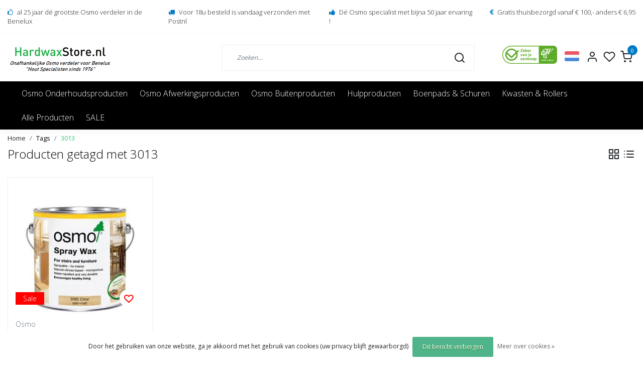

--- FILE ---
content_type: text/html;charset=utf-8
request_url: https://www.hardwaxstore.nl/nl/tags/3013/
body_size: 12676
content:
<!DOCTYPE html>
<html lang="nl">
<head>
  <!--
    Dynamic Theme
    Theme by InStijl Media
    https://www.instijlmedia.nl
    
    If you are interested in our special offers or some customizaton, please contact us at support@instijlmedia.nl.
    -->
  <title>3013</title>
  <meta name="description" content="Hardwaxstore.nl de grootste Osmo verdeler in Benelux, u vind hier alles van Osmo onder 1 dak dus voor zowel wisch fix als onderhoudswas en hardwax olie, Landhui" />
  <meta name="keywords" content="3013, Hardwaxstore.nl,osmo,hardwax,wisch,fix,onderhoudswas,olie,oil,3032,3062,3040,3041,903,2101,9211,9252,3232,3262,901,900,beits,verf,landhuisverf,eenmaalbeits,natuurlijke,oliebeits,hardwaxolie,wax,parket,vloeren,vloer,kurk,beton,tegels,hout,houten" />
  <meta http-equiv="X-UA-Compatible" content="IE=Edge">
  <meta name="viewport" content="width=device-width">
  <meta name="apple-mobile-web-app-capable" content="yes">
  <meta name="apple-mobile-web-app-status-bar-style" content="black">
  <link rel="shortcut icon" href="https://cdn.webshopapp.com/shops/40239/themes/173598/v/1489912/assets/favicon.ico?20220923151339" type="image/x-icon" />
  <meta property="og:title" content="3013">
  <meta property="og:type" content="website">
  <meta property="og:description" content="Hardwaxstore.nl de grootste Osmo verdeler in Benelux, u vind hier alles van Osmo onder 1 dak dus voor zowel wisch fix als onderhoudswas en hardwax olie, Landhui">
  <meta property="og:site_name" content="Hardwaxstore.nl">
  <meta property="og:url" content="https://www.hardwaxstore.nl/">
    <meta property="og:image" content="https://cdn.webshopapp.com/shops/40239/themes/173598/v/1753748/assets/img-logo.png?20230316131632">
  <meta property="og:image:width" content="200px" />
  <meta property="og:image:height" content="200px" />
  	<link rel="preconnect" href="//ajax.googleapis.com">
	<link rel="preconnect" href="//cdn.webshopapp.com/">
	<link rel="preconnect" href="//cdn.webshopapp.com/">	
	<link rel="preconnect" href="//fonts.googleapis.com">
	<link rel="preconnect" href="//fonts.gstatic.com" crossorigin>
  <link rel="dns-prefetch" href="//ajax.googleapis.com">
	<link rel="dns-prefetch" href="//cdn.webshopapp.com/">
	<link rel="dns-prefetch" href="//cdn.webshopapp.com/">	
	<link rel="dns-prefetch" href="//fonts.googleapis.com">
	<link rel="dns-prefetch" href="//fonts.gstatic.com" crossorigin>
    <!-- Theme fonts -->
  <link href="//fonts.googleapis.com/css?family=Open%20Sans:400,300,600,700" rel="preload" as="style">
    <link href="//fonts.googleapis.com/css?family=Open%20Sans:400,300,600,700" rel="stylesheet">
  <!-- feather icons -->
	<script src="https://cdn.webshopapp.com/shops/40239/themes/173598/assets/js-feathericons.js?2025081620334920200807150101"></script>
  <!--- Fallback Icons -->
	<link rel="stylesheet" href="https://cdn.webshopapp.com/shops/40239/themes/173598/assets/css-fontawesome.css?2025081620334920200807150101" />
	<!-- Theme CSS -->
  <link rel="stylesheet" href="https://cdn.webshopapp.com/shops/40239/themes/173598/assets/css-bootstrap.css?2025081620334920200807150101" />
  <link rel="stylesheet" href="https://cdn.webshopapp.com/shops/40239/themes/173598/assets/css-owl-carousel.css?2025081620334920200807150101" />
  <link rel="stylesheet" href="https://cdn.webshopapp.com/shops/40239/themes/173598/assets/style.css?2025081620334920200807150101" />
  <link rel="stylesheet" href="https://cdn.webshopapp.com/shops/40239/themes/173598/assets/settings.css?2025081620334920200807150101" />
  <!-- Google Tag Manager -->
    <meta charset="utf-8"/>
<!-- [START] 'blocks/head.rain' -->
<!--

  (c) 2008-2026 Lightspeed Netherlands B.V.
  http://www.lightspeedhq.com
  Generated: 18-01-2026 @ 23:30:43

-->
<link rel="canonical" href="https://www.hardwaxstore.nl/nl/tags/3013/"/>
<link rel="alternate" href="https://www.hardwaxstore.nl/nl/index.rss" type="application/rss+xml" title="Nieuwe producten"/>
<link href="https://cdn.webshopapp.com/assets/cookielaw.css?2025-02-20" rel="stylesheet" type="text/css"/>
<meta name="robots" content="noodp,noydir"/>
<meta name="google-site-verification" content="sfnZqUQ8S8kDErJoc_kF-9vs32qa-mw-x_Z3b4a808U"/>
<meta name="google-site-verification" content="efbzp2YQ8lqcTPfa4Ys44roml5nAsn2UJL973sPLg9k"/>
<meta name="google-site-verification" content="uGrtwPvKeFemrPtF0orc3PWrqJ2Sj0YBj94NNgP-PYc"/>
<meta name="google-site-verification" content="S_TOTIba55aH0G-j4P_ZAf4wPZgOYLUbYX6jXZEm7dg"/>
<meta property="og:url" content="https://www.hardwaxstore.nl/nl/tags/3013/?source=facebook"/>
<meta property="og:site_name" content="Hardwaxstore.nl"/>
<meta property="og:title" content="3013"/>
<meta property="og:description" content="Hardwaxstore.nl de grootste Osmo verdeler in Benelux, u vind hier alles van Osmo onder 1 dak dus voor zowel wisch fix als onderhoudswas en hardwax olie, Landhui"/>
<script src="https://www.googletagmanager.com/gtag/js?id=AW-348818691"></script>
<script>
window.dataLayer = window.dataLayer || [];
    function gtag(){dataLayer.push(arguments);}
    gtag('js', new Date());

    gtag('config', 'AW-348818691');
</script>
<script>
(function gtag_report_conversion(url) {
    var callback = function () {
        if (typeof(url) != 'undefined') {
            window.location = url;
        }
    };
    gtag('event', 'conversion', {
            'send_to': 'AW-348818691/eGKWCK3RkeUDEIOaqqYB',
            'value': 1.0,
            'currency': 'EUR',
            'transaction_id': '',
            'event_callback': callback
    });
    return false;
}
</script>
<script>
(function(w,d,s,l,i){w[l]=w[l]||[];w[l].push({'gtm.start':
new Date().getTime(),event:'gtm.js'});var f=d.getElementsByTagName(s)[0],
j=d.createElement(s),dl=l!='dataLayer'?'&l='+l:'';j.async=true;j.src=
'https://www.googletagmanager.com/gtm.js?id='+i+dl;f.parentNode.insertBefore(j,f);
})(window,document,'script','dataLayer','GTM-PXRD8P7');
</script>
<script src="https://www.googletagmanager.com/ns.html?id=GTM-PXRD8P7"></script>
<script>
(function(w,d,s,l,i){w[l]=w[l]||[];w[l].push({'gtm.start':
new Date().getTime(),event:'gtm.js'});var f=d.getElementsByTagName(s)[0],
j=d.createElement(s),dl=l!='dataLayer'?'&l='+l:'';j.async=true;j.src=
'https://www.googletagmanager.com/gtm.js?id='+i+dl;f.parentNode.insertBefore(j,f);
})(window,document,'script','dataLayer','GTM-PXRD8P7');
</script>
<script src="https://www.googletagmanager.com/gtag/js?id=G-NPYY0LK4NE"></script>
<script>
<script async src="https://www.googletagmanager.com/gtag/js?id=G-NPYY0LK4NE">
    window.dataLayer = window.dataLayer || [];
    function gtag(){dataLayer.push(arguments);}
    gtag('js', new Date());

    gtag('config', 'G-NPYY0LK4NE');
</script>
<!--[if lt IE 9]>
<script src="https://cdn.webshopapp.com/assets/html5shiv.js?2025-02-20"></script>
<![endif]-->
<!-- [END] 'blocks/head.rain' -->
 
</head>
  
<body class="body osx webkit">
    <noscript><iframe src="https://www.googletagmanager.com/ns.html?id=GTM-PXRD8P7" height="0" width="0" style="display:none;visibility:hidden" data-ism="c"></iframe></noscript>
    <div id="wrapper" class="wrapper">
    <!-- Template -->
        


<header id="header" class="header-white nav-theme sticky-top">
        	<div class="theme-usp text-xl-left text-center up d-none d-sm-block">
    <div class="container-ism">
        <div class="row">
                      <div class="col-xl col-md-6 mb-md-0 mb-3">
              <div class="usp-item d-inline-block align-items-center"><i class="fa fa-thumbs-o-up mr-2 co-theme"></i><span>al 25 jaar dé grootste Osmo verdeler in de Benelux </span></div>
            </div>
                      <div class="col-xl col-md-6 mb-md-0 mb-3">
              <div class="usp-item d-inline-block align-items-center"><i class="fa fa-truck mr-2 co-theme"></i><span>Voor 18u besteld is vandaag verzonden met Postnl</span></div>
            </div>
                      <div class="col-xl col-md-6 mb-md-0 mb-3">
              <div class="usp-item d-inline-block align-items-center"><i class="fa fa-thumbs-up mr-2 co-theme"></i><span>Dé Osmo specialist met bijna 50 jaar ervaring !</span></div>
            </div>
                      <div class="col-xl col-md-6 mb-md-0 mb-3">
              <div class="usp-item d-inline-block align-items-center"><i class="fa fa-euro mr-2 co-theme"></i><span>Gratis thuisbezorgd vanaf € 100,- anders € 6,95</span></div>
            </div>
                  </div>
    </div>
</div>
    <div class="header-inner bg-header text-header">
    <div class="container-ism">
      <div class="row">
                <div class="col-6 col-lg-4 pr-0 order-xl-1">
          <div class="logo d-flex  justify-content-start align-items-center h-100">
            <a href="" title="" onclick="mobileNav($(this));return false;" id="resNavOpener" class="link link-menu text-center text-header mr-2 d-xl-none d-block" data-target="#overlayNavigation">
              <div class="menu-icon">
              <span class="fa fa-bars" data-feather="menu" aria-hidden="true"></span>
              </div>
            </a>
            <a href="/" title="Dé Osmo specialist en grootste webshop in de Benelux -Hardwaxstore.nl-">
              <img src="https://cdn.webshopapp.com/shops/40239/themes/173598/v/1753748/assets/img-logo.png?20230316131632" alt="Dé Osmo specialist en grootste webshop in de Benelux -Hardwaxstore.nl-" class="img-logo img-fluid">
            </a>
          </div>
        </div>
        <div class="col-1 col-lg-5 w-100 d-lg-block d-none justify-content-center align-self-center order-xl-2">
                    <div id="search">
            <form role="search" action="https://www.hardwaxstore.nl/nl/search/" method="get" id="formSearch" class="d-md-block d-none position-relative"  data-search-type="desktop">
               <div class="search-theme white input-group-append btn-squared align-items-center">
                  <input type="search" class="form-control border-squared-right border-1 py-3 h-auto focus-0" autocomplete="off" placeholder="Zoeken..." value="" name="q" id="search-input" data-device="desktop">
                  <a href="javascript:;" class="btn btn-theme border-squared-left mb-0 p-0 px-3" type="submit" title="Zoeken" onclick="$('#formSearch').submit();">
                    <i class="fa fa-search" data-feather="search"></i>
                  </a>
               </div>
              <div class="autocomplete hide">
                                  <div class="search-title-box text-body all text-center py-2 px-3">
                    <span>Alle categorieën <i><em>(0)</em></i></span>
                 </div>
                <div class="products products-livesearch row px-3 mb-3 clearfix"></div>
                <div class="notfound hide p-3">Geen producten gevonden...</div>
                <div class="more px-3 mb-3 clear">
                  <a class="btn btn-secondary btn-sm result-btn livesearch" href="https://www.hardwaxstore.nl/nl/search/">
                    <span>Bekijk alle resultaten</span>
                  </a>
                </div>
              </div>
            </form>
          </div>
                            </div>
        <div class="col-6 col-lg-3 order-3">
          <div class="d-inline-block h-100 float-right">
                        <div class="hallmark align-text-bottom d-md-inline-block d-none">
              <a href="https://www.cbw-erkend.nl/bedrijven/hout-centrale-v-o-f-parket-meer-nl-wocastore-nl-osmostore-nl-rigostore-nl-tisawoodstore-be-mulder-parket" title="" target="_blank" class="btn-hallmark mr-2">
                <img src="https://cdn.webshopapp.com/shops/40239/themes/173598/v/176671/assets/hallmark.png?20200807134301" alt="" class="img-fluid" />
              </a>
            </div>
                        <div class="header-search d-lg-none d-inline-block h-100">
              <button class="btn-search btn-nav border-0 p-0 m-0 h-100 bg-header text-header focus-0" onclick="mobileNav($(this));return false;" data-target="#overlaySearch">
                <i class="fa fa-lg fa-search" aria-hidden="true" data-feather="search"></i>
              </button>
            </div>
                        <div class="header-user header-languages d-none h-100">
              <div class="dropdown">
                <button class="btn-user btn-nav border-0 p-0 m-0 h-100 text-header focus-0" onclick="mobileNav($(this));return false;" data-target="#overlayUser">
                        							                  	<span class="flag flag-nl"></span>
                  	      						      							      						                </button>
            	</div>
            </div>
                        <div class="header-user d-inline-block h-100">
              <button class="btn-user btn-nav border-0 p-0 m-0 h-100 text-header focus-0" onclick="mobileNav($(this));return false;" data-target="#overlayUser">
                <i class="fa fa-lg fa-user-o" aria-hidden="true" data-feather="user"></i>
              </button>
            </div>
                        <div class="header-heart d-inline-block h-100">
              <a href="https://www.hardwaxstore.nl/nl/account/wishlist/" class="btn-heart btn-nav border-0 p-0 m-0 h-100 text-header focus-0">
                <i class="fa fa-lg fa-heart-o" aria-hidden="true" data-feather="heart"></i>
              </a>
            </div>
                        <div class="header-cart d-inline-block h-100">
              <button class="btn-user btn-nav border-0 p-0 m-0 h-100 text-header focus-0 position-relative" onclick="mobileNav($(this));return false;" data-target="#overlayCart">
                <i class="fa fa-lg fa-shopping-cart" aria-hidden="true" data-feather="shopping-cart"></i>
                <span class="cart-count">0</span>
              </button>
            </div>
          </div>
        </div>

      </div>
    </div>
  </div>
            <nav id="megamenu" class="navbar navbar-expand-lg bg-navbar text-navbar py-0 d-xl-block d-none">
  <div class="container-ism">
    <div class="ism-mainnav">
      <ul class="nav mr-auto">
                          <li class="nav-item item  categories">
            <a href="https://www.hardwaxstore.nl/nl/osmo-onderhoudsproducten/" class="nav-link">Osmo Onderhoudsproducten</a>
                    	</li>
                          <li class="nav-item item  categories">
            <a href="https://www.hardwaxstore.nl/nl/osmo-afwerkingsproducten/" class="nav-link">Osmo Afwerkingsproducten</a>
                    	</li>
                          <li class="nav-item item  categories">
            <a href="https://www.hardwaxstore.nl/nl/osmo-buitenproducten/" class="nav-link">Osmo Buitenproducten</a>
                    	</li>
                          <li class="nav-item item  categories">
            <a href="https://www.hardwaxstore.nl/nl/hulpproducten/" class="nav-link">Hulpproducten</a>
                    	</li>
                          <li class="nav-item item  categories">
            <a href="https://www.hardwaxstore.nl/nl/boenpads-schuren/" class="nav-link">Boenpads &amp; Schuren</a>
                    	</li>
                          <li class="nav-item item  categories">
            <a href="https://www.hardwaxstore.nl/nl/kwasten-rollers/" class="nav-link">Kwasten &amp; Rollers </a>
                    	</li>
                          <li class="nav-item item  categories">
            <a href="https://www.hardwaxstore.nl/nl/alle-producten/" class="nav-link">Alle Producten</a>
                    	</li>
                          <li class="nav-item item  categories">
            <a href="https://www.hardwaxstore.nl/nl/sale/" class="nav-link">SALE</a>
                    	</li>
                                             </ul>
    </div>
  </div>
</nav>      </header>
<script>
  document.addEventListener('DOMContentLoaded', function() {    
      var demobar = document.querySelector('.wsa-demobar');
      demobar.remove();
  });
</script>    	<div class="ism-messages">
      	    	</div>
          		<section class="main main-pages">
    	<div class="container-ism">  <nav class="d-inline-block" aria-label="breadcrumb">
    <ol class="breadcrumb bg-transparent d-flex px-0 py-2 mb-0">
      <li class="breadcrumb-item small"><a href="https://www.hardwaxstore.nl/nl/" title="Home" class="text-body">Home</a></li>
            <li class="breadcrumb-item small"><a href="https://www.hardwaxstore.nl/nl/tags/" title="Tags" class="">Tags</a></li>
            <li class="breadcrumb-item small active"><a href="https://www.hardwaxstore.nl/nl/tags/3013/" title="3013" class="text-theme">3013</a></li>
          </ol>
  </nav>
</div>  	<div class="container-ism">
    <div class="row">
            <div class="col-12">
        <div id="cheading">
          <div class="row align-items-center">
            <div class="col-10">
          		<h1 class="h4 headings-font mb-lg-3">Producten getagd met 3013</h1>
            </div>
            <div class="col-2 text-right">
            	<div class="mode mb-lg-3">
                <a href="https://www.hardwaxstore.nl/nl/tags/3013/" title="Foto-tabel" class="btn btn-theme p-0 d-none d-md-inline-block d-lg-inline-block d-xl-inline-block"><i class="fa fa-th-large" data-feather="grid" aria-hidden="true"></i></a>
                <a href="https://www.hardwaxstore.nl/nl/tags/3013/?mode=list" title="Lijst" class="btn btn-theme p-0 d-none d-md-inline-block d-lg-inline-block d-xl-inline-block"><i class="fa fa-list" data-feather="list" aria-hidden="true"></i></a>
              </div>
            </div>
          </div>
                             	</div>
          <form action="https://www.hardwaxstore.nl/nl/tags/3013/" method="get" id="sortForm" class=" mb-3">
            <div class="d-lg-flex align-items-center justify-content-between mb-lg-3">
                            <div class="show-filters ml-2 d-flex align-items-center justify-content-end w-100">
                                                              </div>
            </div>
            </form>
                      <div class="clearfix"></div>
                	<form action="https://www.hardwaxstore.nl/nl/tags/3013/" method="get" id="modeForm">
                    </form>
                <div class="clearfix"></div>
        
      <div id="products" class="products-feed">
                        <div class="products grid" data-scroll-in-stijl='{"baseUrl":"https:\/\/www.hardwaxstore.nl\/nl\/tags\/3013\/","extendUrl":"?","startPage":1,"page":1,"pages":1,"isLoading":false}'>
                      <div class="row" data-scroll-in-stijl-page='https://www.hardwaxstore.nl/nl/tags/3013/'>
                                            	<div class="productborder 0 col-xl-3 col-lg-3 col-md-4 col-6 mb-4  with-border mb-4">
  <div class="product product-26571812 bg-white h-100 pb-xl-3 btn-squared onstock" data-ajax="https://www.hardwaxstore.nl/nl/osmo-spray-wax-verspuitbare-hardwaxolie-nieuw-klik.ajax" data-id="26571812" data-collection-url="https://www.hardwaxstore.nl/nl/tags/3013/">
    <div class="product-image position-relative">
      <a href="https://www.hardwaxstore.nl/nl/osmo-spray-wax-verspuitbare-hardwaxolie-nieuw-klik.html" title="Spray Wax (klik hier voor kleuren)">
        <figure class="product-image1 mb-0">
                      <img src="//placehold.jp/288x288.png?text=" class="img-fluid d-block btn-squared border-squared-bottom lazy" data-src="https://cdn.webshopapp.com/shops/40239/files/415076232/288x288x2/osmo-spray-wax-klik-hier-voor-kleuren.webp" data-sizes="288x288x2" alt="Spray Wax (klik hier voor kleuren)">
                  </figure>
                        <div class="sale-tag bg-theme position-absolute">
          Sale                            </div>
              </a>
              <a href="https://www.hardwaxstore.nl/nl/account/wishlistAdd/26571812/?variant_id=47486474" title="Inloggen voor wishlist" class="wish wishlist-login"><i class="fa fa-heart-o" aria-hidden="true"></i></a>
          </div>
    <div class="product-details">
      <div class="product-title p-0 pt-2">
        <span class="card-text text-truncate d-block text-muted mb-0">Osmo</span>
        <a href="https://www.hardwaxstore.nl/nl/osmo-spray-wax-verspuitbare-hardwaxolie-nieuw-klik.html" title="Spray Wax (klik hier voor kleuren)" class="title text-body">Spray Wax (klik hier voor kleuren)</a>
      </div>

                  <div class="usp-list">
                <p class="text mb-0">Osmo Spray Wax (verspuitbare hardwaxolie)De Osmo Polyx olieën en waxen zijn ontwikkeld van natuurlijke olieën om ervoor ...</p>
              </div>
                        <div class="product-star align-middle mb-2">
              </div>
            
            <div class="product-variant text-truncate">
                <span class="text-muted">Beschikbaar in meerdere opties</span>
              </div>
                <div class="d-lg-flex align-items-end justify-content-between">
        <div class="priceCompare">
          <div class="productPrice"><div class="product-price">
  <div class="d-block">
        <strong class="price-new d-inline-block discount">€139,95</strong>
    <div class="pl-md-2 d-inline-block"><del>€160,00</del></div>
     (incl. btw) <br>(excl. btw €115,66)  
  </div>
</div>
<div class="product-shipping-cost text-muted">
	  <small class="unit-cost collection">
      </small>
    </div></div>          <div id="compare_47486474">
                                    <form action="https://www.hardwaxstore.nl/nl/compare/add/47486474/" class="form-compare custom-control custom-checkbox" data-vid="47486474">
              <input type="checkbox" id="compare-26571812" class="compare-check custom-control-input"  onchange="$(this).closest('form').submit();return false;">
              <label for="compare-26571812" class="custom-control-label rounded-0">
              <span class="compare-text">Vergelijk</span>
              </label>
            </form>
          </div>
        </div>
                <div class="product-cart">
          <a href="https://www.hardwaxstore.nl/nl/osmo-spray-wax-verspuitbare-hardwaxolie-nieuw-klik.html" class="btn btn-secondary btn-darken btn-squared px-3 text-center" title="Toevoegen aan winkelwagen"><span>Meer info + Bestellen</span></a>
        </div>
              </div>
          </div>
  </div>
</div>                        </div>
                  </div>
                      </div>

      
              </div>
    </div>
  </div><!-- container -->  </section>          <div class="theme-usp text-xl-left text-center up d-none d-sm-block">
    <div class="container-ism">
        <div class="row">
                      <div class="col-xl col-md-6 mb-md-0 mb-3">
              <div class="usp-item d-inline-block align-items-center"><i class="fa fa-thumbs-o-up mr-2 co-theme"></i><span>al 25 jaar dé grootste Osmo verdeler in de Benelux </span></div>
            </div>
                      <div class="col-xl col-md-6 mb-md-0 mb-3">
              <div class="usp-item d-inline-block align-items-center"><i class="fa fa-truck mr-2 co-theme"></i><span>Voor 18u besteld is vandaag verzonden met Postnl</span></div>
            </div>
                      <div class="col-xl col-md-6 mb-md-0 mb-3">
              <div class="usp-item d-inline-block align-items-center"><i class="fa fa-thumbs-up mr-2 co-theme"></i><span>Dé Osmo specialist met bijna 50 jaar ervaring !</span></div>
            </div>
                      <div class="col-xl col-md-6 mb-md-0 mb-3">
              <div class="usp-item d-inline-block align-items-center"><i class="fa fa-euro mr-2 co-theme"></i><span>Gratis thuisbezorgd vanaf € 100,- anders € 6,95</span></div>
            </div>
                  </div>
    </div>
</div>
<div id="theme-contact" class="bg-contact text-contact">
    <div class="container-ism pt-3 pb-2">
        <div class="row">
          <div class="col-12 col-md-12 col-lg-4">
            <form id="formNewsletter" action="https://www.hardwaxstore.nl/nl/account/newsletter/" method="post">
              <div class="form-group">
                <label for="formNewsletterEmail"><strong>Abonneer je op onze nieuwsbrief</strong></label>
                <input type="hidden" name="key" value="14d641dab8731815475021eb8e58c42f">
                <div class="input-group-append">
                  <input type="email" name="email" id="formNewsletterEmail" class="form-control btn-squared border-squared-right h-auto" aria-describedby="emailHelp" placeholder="Enter your e-mail">
                  <button type="submit" onclick="$('#formNewsletter').submit(); return false;" title="Subscribe" class="btn btn-theme btn-darken btn-squared product-tag border-squared-left mb-0 p-0 px-3">Abonneer</button>
              	</div>
                <small id="emailHelp" class="form-text">* We&#039;ll never share your email with anyone else.</small>
              </div>
            </form>
          </div>
          <div class="col-12 col-md-6 col-lg-4 col-xl pr0 pl0 d-flex justify-content-start justify-content-lg-center">
            <div class="d-flex align-items-center">
              <div class="contact-icon mr-3">
                <svg class="fa fa-user fa-lg" data-feather="user" width="32" height="32"></svg>
              </div>
              <div class="account-content">
                <div class="title-box font-weight-bold">
                  <strong>Mijn account</strong>
                </div>
                <div class="content-box">
                  Log in op uw account
                </div>
            	</div>
            </div>
          </div>
          <div class="col-12 col-md-6 col-lg-3 col-xl pr0 pl0 d-flex justify-content-start justify-content-lg-center">
           	<div class="d-flex align-items-center">
              <div class="contact-icon mr-3">
                <svg class="fa fa-comment-o fa-lg" data-feather="message-square" width="32" height="32"></svg>
              </div>
              <div class="contact-content">
                <div class="contact-content-title font-weight-bold">
                  <strong>Questions?</strong>
                </div>
                <div class="contact-content-subtitle">
                  Heeft u vragen ?
                </div>
            	</div>
            </div>
          </div>
        </div>
    </div>
</div>    <footer id="footer">
  <div class="container-ism pt-md-5 pt-3">
    <div class="row">
            <div class="col-12 col-md-6 col-lg-3">
        <div class="title-box h5 text-footer mb-2">
                    <strong>Klantenservice</strong>
                            </div>     
        <div id="servicelinks" class="content-box show">
          <ul class="list-unstyled text-small">
                        <li><a class="text-footer" href="https://www.hardwaxstore.nl/nl/service/" title="Klantenservice / Contact">Klantenservice / Contact</a></li>
                        <li><a class="text-footer" href="https://www.hardwaxstore.nl/nl/service/about/" title="Over ons">Over ons</a></li>
                        <li><a class="text-footer" href="https://www.hardwaxstore.nl/nl/service/gdpr-avg/" title="AVG - GDPR">AVG - GDPR</a></li>
                        <li><a class="text-footer" href="https://www.hardwaxstore.nl/nl/service/general-terms-conditions/" title="Algemene voorwaarden">Algemene voorwaarden</a></li>
                        <li><a class="text-footer" href="https://www.hardwaxstore.nl/nl/service/onderhoudsplannen/" title="Onderhoudsplannen...">Onderhoudsplannen...</a></li>
                        <li><a class="text-footer" href="https://www.hardwaxstore.nl/nl/service/payment-methods/" title="Betaalmethoden">Betaalmethoden</a></li>
                        <li><a class="text-footer" href="https://www.hardwaxstore.nl/nl/service/professioneel-inkopen/" title="Professioneel inkopen ?">Professioneel inkopen ?</a></li>
                        <li><a class="text-footer" href="https://www.hardwaxstore.nl/nl/service/shipping-returns/" title="Verzenden &amp; retourneren">Verzenden &amp; retourneren</a></li>
                      </ul>
      	</div>
      </div>
       <div class="col-12 col-md-6 col-lg-3">
				<div class="title-box h5 text-footer mb-2">
                     <strong>Mijn account</strong>
                            </div>       
        <div id="myacc" class="content-box show">
          <ul class="list-unstyled text-small">
                        <li><a class="text-footer" href="https://www.hardwaxstore.nl/nl/account/login/" title="Inloggen">Inloggen</a></li>
                        <li><a class="text-footer" href="https://www.hardwaxstore.nl/nl/account/orders/" title="Mijn bestellingen">Mijn bestellingen</a></li>
            <li><a class="text-footer" href="https://www.hardwaxstore.nl/nl/account/wishlist/" title="Mijn verlanglijst">Mijn verlanglijst</a></li>
            <li><a class="text-footer" href="https://www.hardwaxstore.nl/nl/compare/" title="Vergelijk producten">Vergelijk producten</a></li>
          </ul>
      	</div>
                         <div class="title-box h5 text-footer mb-2">
                     <strong>Osmo Buitenproducten</strong>
                            </div>       
        <div id="stores" class="content-box show">
          <ul class="list-unstyled text-small">
                        <li><a class="text-footer" href="https://www.hardwaxstore.nl/nl/osmo-buitenproducten/" title="Osmo Buitenproducten"><u>Bekijk alles</u></a></li>
          </ul>
      	</div>
                      </div>
      <div class="col-12 col-md-6 col-lg-3">
        <div class="title-box h5 text-footer mb-2">
                    <strong>Categorieën</strong>
                             </div>  
        <div id="cate" class="content-box show">
          <ul class="list-unstyled text-small">
                        <li><a class="text-footer" href="https://www.hardwaxstore.nl/nl/osmo-onderhoudsproducten/" title="Osmo Onderhoudsproducten">Osmo Onderhoudsproducten</a></li>
                        <li><a class="text-footer" href="https://www.hardwaxstore.nl/nl/osmo-afwerkingsproducten/" title="Osmo Afwerkingsproducten">Osmo Afwerkingsproducten</a></li>
                        <li><a class="text-footer" href="https://www.hardwaxstore.nl/nl/osmo-buitenproducten/" title="Osmo Buitenproducten">Osmo Buitenproducten</a></li>
                        <li><a class="text-footer" href="https://www.hardwaxstore.nl/nl/hulpproducten/" title="Hulpproducten">Hulpproducten</a></li>
                        <li><a class="text-footer" href="https://www.hardwaxstore.nl/nl/boenpads-schuren/" title="Boenpads &amp; Schuren">Boenpads &amp; Schuren</a></li>
                        <li><a class="text-footer" href="https://www.hardwaxstore.nl/nl/kwasten-rollers/" title="Kwasten &amp; Rollers ">Kwasten &amp; Rollers </a></li>
                        <li><a class="text-footer" href="https://www.hardwaxstore.nl/nl/alle-producten/" title="Alle Producten">Alle Producten</a></li>
                        <li><a class="text-footer" href="https://www.hardwaxstore.nl/nl/sale/" title="SALE">SALE</a></li>
                      </ul>
        </div>
      </div>
      <div class="col-12 col-md-6 col-lg-3">
        <div class="block-box mb-4">
          <div class="title-box h5 text-footer mb-2">
                         <strong>Contactgegevens</strong>
                                  </div>          
          <div id="contacts" class="content-box show mb-3">
            <div class="contact-info"> 
              <div class="content-box">  
                <span class="text-footer">Hardwaxstore.nl</span>
                <ul class="list-unstyled text-footer">
                  <li class="d-flex align-items-top align-middle"><svg class="fa fa-lg fa-phone mr-1" data-feather="phone" height="24"></svg><span>+31 (0)615057466 (ivm verhuizing een tijdelijk nr)</span></li>                  <li class="d-flex align-items-top align-middle"><svg class="fa fa-lg fa-envelope mr-1" data-feather="mail" height="24"></svg><span><a href="/cdn-cgi/l/email-protection" class="__cf_email__" data-cfemail="f0999e969fb09891829487918883849f8295de9e9c">[email&#160;protected]</a></span></li>                  <li class="d-flex align-items-top align-middle"><svg class="fa fa-lg fa-map-marker mr-1" data-feather="map-pin" height="24"></svg><span>Edisonstraat 6A <br />5051 DS Goirle</span></li>                </ul>
                <ul class="list-unstyled text-footer">
                	<li>KvK Number: 59870923</li>                	<li>BTW-number: NL853675351B02</li>                	<li>Bankrekening: NL90INGB0007029639</li>              	</ul>
              </div>
            </div>
                                                                        <div class="social-networks">
                                                                                                  <a href="https://www.instagram.com/hardwaxstore.nl/" target="_blank" class="text-footer"><i class="fa fa-lg pr-2 fa-instagram"></i></a>            </div>
                      </div>
        </div>
      </div>
    </div>
  </div>
</footer>
<div class="container-ism">
  <div class="row justify-content-between align-items-center">
    <div class="copyright col-lg-5 col-12 py-2">
      <span class="small">© Copyright 2026 - Hardwaxstore.nl  <a href="" target="_blank" title="" class="text-copy"> </a></span>
      <span class="small"><br />
              	<a href="https://www.hardwaxstore.nl/nl/service/general-terms-conditions/"  class="text-muted" title="Algemene voorwaarden">Algemene voorwaarden</a>
              	| <a href="https://www.hardwaxstore.nl/nl/service/disclaimer/"  class="text-muted" title="Disclaimer">Disclaimer</a>
              	| <a href="https://www.hardwaxstore.nl/nl/sitemap/"  class="text-muted" title="Sitemap">Sitemap</a>
       | 
      <a href="https://www.hardwaxstore.nl/nl/index.rss" target="_blank" title="RSS Hardwaxstore.nl" class="text-muted">RSS Feed<br>(Alle prijzen altijd inclusief 21%btw) (All prices include 21% vat)</a>      </span>
    </div>
    <div class="Payments col-lg-7 col-12 text-lg-right py-xl-0 py-2">
      <div class="paymentMethods paymentMethods-originals">
                <img src="https://cdn.webshopapp.com/assets/icon-payment-banktransfer.png?2025-02-20" title="Bank transfer" alt="Bank transfer" />
                <img src="https://cdn.webshopapp.com/assets/icon-payment-invoice.png?2025-02-20" title="Invoice" alt="Invoice" />
        				        <a href="https://www.cbw-erkend.nl/bedrijven/Tisa--Tisasite-Wocasotre--Osmostore--Tisawoodstore-GOIRLE" title="CBW">
        	<img src="https://static.webshopapp.com/shops/026248/files/167529494/cbw-erkend-logo-aug2015-2.png" height="32" alt="CBW" />
        </a>
                
      </div>
    </div>
  </div>
</div>        <!-- END Template -->
  </div>
          <!-- Theme Navs -->
      	<div id="overlayUser" class="overlay" onclick="mobileNav($(this));return false;" data-target="#overlayUser">
  <div class="overlay-content">
		<div class="overlay-header bg-white text-body font-weight-bold border-bottom">
      <h5 class="overlay-title">Mijn account</h5>
     <button type="button" class="close" onclick="mobileNav($(this));return false;" data-target="#overlayUser">
        <span class="fa fa-times" data-feather="x" aria-hidden="true"></span>
      </button>
    </div>
    <div class="overlay-body">
        <div class="container-ism text-left py-4">
            <div class="row">
                <div class="col-12">
                                        You are not logged in. Log in to make use of all the benefits. Or create an account now.
                                    </div>
            </div>
            <div class="row">
                <div class="col-12">
                                      	<form method="post" id="ism-loginForm" action="https://www.hardwaxstore.nl/nl/account/loginPost/?return=https%3A%2F%2Fwww.hardwaxstore.nl%2Fnl%2Ftags%2F3013%2F">
                      <input type="hidden" name="key" value="14d641dab8731815475021eb8e58c42f" />
                      <input type="hidden" name="type" value="login" />
                      <div class="form-group">
                         <label for="ismLoginEmail" class="small">E-mailadres</label>
                         <input type="email" name="email" class="form-control" id="ismLoginEmail" placeholder="Naam" autocomplete='email' required>
                      </div>
                      <div class="form-group mb-0">
                         <label for="ismLoginPassword" class="small">Wachtwoord</label>
                         <input type="password" name="password" class="form-control" id="ismLoginPassword" placeholder="Wachtwoord" autocomplete='current-password' required>
                      </div>
                      <div class="d-block align-items-center w-100 mt-3">
                        <button type="submit" class="btn btn-theme d-block w-100 btn-darken btn-squared mb-2"><i class="fa fa-user-circle-o pr-2" aria-hidden="true"></i>Log in</button>
                      <a href="https://www.hardwaxstore.nl/nl/account/register/" class="btn btn-secondary d-block btn-darken btn-squared"><i class="fa fa-plus pr-2" aria-hidden="true"></i>Registreren</a>
                        <a class="link text-muted text-right" href="https://www.hardwaxstore.nl/nl/account/password/"><small>Wachtwoord vergeten?</small></a>
                      </div>
                  </form>
                                    </div>
            </div>
        </div>
		</div>
        <div class="overlay-header bg-light text-body mb-2">
      <div class="row">
        <div class=" col-12"><h5 class="overlay-title">Taal</h5></div>
      </div>
    </div>
    <div class="overlay-body">
      <div class="container">
        <div class="row">
                    <div class="languages col-12">
            
                                    

<a href="https://www.hardwaxstore.nl/nl/go/category/" title="Nederlands" lang="nl" class="text-dark text-underline-0">
  <div class="row row-hover py-2">
      <div class="col-12 d-flex align-items-center">
        <span class="flag flag-nl"></span>
        <span class="ml-2">Nederlands</span>
      </div>
  </div>
</a>
<a href="https://www.hardwaxstore.nl/en/go/category/" title="English" lang="en" class="text-dark text-underline-0">
  <div class="row row-hover py-2">
      <div class="col-12 d-flex align-items-center">
        <span class="flag flag-en"></span>
        <span class="ml-2">English</span>
      </div>
  </div>
</a>
          </div>
                          	</div>
      </div>
    </div>
      </div>
</div>    	<div id="overlayCart" class="overlay" onclick="mobileNav($(this));return false;" data-target="#overlayCart">
  <div class="overlay-content">
		<div class="overlay-header bg-white text-body font-weight-bold border-bottom">
      <h5 class="overlay-title">Winkelwagen</h5>
      <button type="button" class="close" onclick="mobileNav($(this));return false;" data-target="#overlayCart">
        <span class="fa fa-times" data-feather="x" aria-hidden="true"></span>
      </button>
    </div>
    <div class="overlay-body">
    	<div class="container-ism cart-products">
                <div class="row text-center py-4">
          <div class="col">
            Uw winkelwagen is leeg
          </div>
        </div>
              </div>
  	</div>
    <div class="overlay-footer-total d-flex align-items-center">
      <div class="container text-center">
      	<div class="row">
        	<div class="col-12">
          	<div id="modal-header" class="modal-header">
            	<h5 class="modal-title" id="modalCart">Totaal</h5>
              <div class="total float-right"><span>€0,00</span></div>
            </div>
          </div>
        </div>
      </div>
    </div> 
    <div class="overlay-footer-order bg-white d-flex align-items-center">
      <div class="container text-center">
        <div class="row">
          <div class="col-12">
                        <a href="https://www.hardwaxstore.nl/nl/cart/" class="btn btn-secondary d-md-inline-block d-block btn-darken btn-squared mb-2">
              <i class="fa fa-pencil pr-2" aria-hidden="true"></i>Bewerken
            </a>
            <a href="https://www.hardwaxstore.nl/nl/checkout/" class="btn btn-theme d-md-inline-block d-block btn-darken btn-squared mb-2">
              <i class="fa fa-check pr-2" aria-hidden="true"></i>Bestellen
            </a>
                      </div>
        </div>
      </div>
    </div> 
  </div>
</div>    	<div id="overlayNavigation" class="overlay" onclick="mobileNav($(this));return false;" data-target="#overlayNavigation">
  <div id="resMenu" class="overlay-content">
		<div class="overlay-header bg-white text-body font-weight-bold border-bottom">
      <h5 class="overlay-title">Menu</h5>
      <button type="button" class="close" onclick="mobileNav($(this));return false;" data-target="#overlayNavigation">
         <span class="fa fa-times" data-feather="x" aria-hidden="true"></span>
      </button>
    </div>
    <div class="overlay-body">
      <div id="resNav">
        <ul class="categories list-unstyled p-0 m-0">
          <li class="item homepage">
            <a href="https://www.hardwaxstore.nl/nl/" title="Hardwaxstore.nl"><span>Homepage</span></a>
          </li>
                    <li class="item category">
            <a href="https://www.hardwaxstore.nl/nl/osmo-onderhoudsproducten/" title="Osmo Onderhoudsproducten">
              <div class="d-flex align-items-center justify-content-between">
                <span>Osmo Onderhoudsproducten</span>
                              </div>
            </a>
                      </li>
                    <li class="item category">
            <a href="https://www.hardwaxstore.nl/nl/osmo-afwerkingsproducten/" title="Osmo Afwerkingsproducten">
              <div class="d-flex align-items-center justify-content-between">
                <span>Osmo Afwerkingsproducten</span>
                              </div>
            </a>
                      </li>
                    <li class="item category">
            <a href="https://www.hardwaxstore.nl/nl/osmo-buitenproducten/" title="Osmo Buitenproducten">
              <div class="d-flex align-items-center justify-content-between">
                <span>Osmo Buitenproducten</span>
                              </div>
            </a>
                      </li>
                    <li class="item category">
            <a href="https://www.hardwaxstore.nl/nl/hulpproducten/" title="Hulpproducten">
              <div class="d-flex align-items-center justify-content-between">
                <span>Hulpproducten</span>
                              </div>
            </a>
                      </li>
                    <li class="item category">
            <a href="https://www.hardwaxstore.nl/nl/boenpads-schuren/" title="Boenpads &amp; Schuren">
              <div class="d-flex align-items-center justify-content-between">
                <span>Boenpads &amp; Schuren</span>
                              </div>
            </a>
                      </li>
                    <li class="item category">
            <a href="https://www.hardwaxstore.nl/nl/kwasten-rollers/" title="Kwasten &amp; Rollers ">
              <div class="d-flex align-items-center justify-content-between">
                <span>Kwasten &amp; Rollers </span>
                              </div>
            </a>
                      </li>
                    <li class="item category">
            <a href="https://www.hardwaxstore.nl/nl/alle-producten/" title="Alle Producten">
              <div class="d-flex align-items-center justify-content-between">
                <span>Alle Producten</span>
                              </div>
            </a>
                      </li>
                    <li class="item category">
            <a href="https://www.hardwaxstore.nl/nl/sale/" title="SALE">
              <div class="d-flex align-items-center justify-content-between">
                <span>SALE</span>
                              </div>
            </a>
                      </li>
                  </ul>
        <ul class="list-unstyled p-0 m-0">
                              <li class="item">
            <a href="https://www.hardwaxstore.nl/nl/brands/" title="Merken" onclick="return false;" class="d-flex align-items-center justify-content-between"><span>Merken</span><span class="fa fa-chevron-right" data-feather="chevron-right"></span></a>
                        <ul class="submenu no-subs list-unstyled p-0 m-0">
              <li class="item goback">
                <a href="" title="Merken" onclick="$(this).closest('ul').removeClass('nav-active');return false;"><span class="fa fa-chevron-left pr-2" data-feather="chevron-left"></span><span>Terug naar Menu</span></a>
              </li>
              <li class="item">
                <a href="https://www.hardwaxstore.nl/nl/brands/" title="Merken"><strong>Merken</strong></a>
              </li>
                            <li class="item">
                <a href="https://www.hardwaxstore.nl/nl/brands/cleanfix/" title="Cleanfix">Cleanfix</a>
              </li>
                            <li class="item">
                <a href="https://www.hardwaxstore.nl/nl/brands/osmo/" title="Osmo">Osmo</a>
              </li>
                            <li class="item">
                <a href="https://www.hardwaxstore.nl/nl/brands/tisa-line/" title="Tisa Line">Tisa Line</a>
              </li>
                          </ul>
                      </li>
                                  <li class="item blog">
              <a href="https://www.hardwaxstore.nl/nl/blogs/blogs/" title="Blogs" onclick="return false;" class="d-flex align-items-center justify-content-between"><span>Blogs</span><span class="fa fa-chevron-right" data-feather="chevron-right"></span></a>
                            <ul class="list-unstyled p-0 m-0">
                <li class="item goback">
                  <a href="" title="Blogs" onclick="$(this).closest('ul').removeClass('nav-active');return false;"><span class="fa fa-chevron-left pr-2" data-feather="chevron-left"></span><span>Terug naar Menu</span></a>
                </li>
                <li class="item">
                  <a href="https://www.hardwaxstore.nl/nl/blogs/blogs/" title="Blogs"><strong>Blogs</strong></a>
                </li>
                                <li class="item">
                  <a href="https://www.hardwaxstore.nl/nl/blogs/blogs/osmo-steen-en-terracotta-olie-620/" title="Osmo Steen en Terracotta olie 620">Osmo Steen en Terracotta olie 620</a>
                </li>
                                <li class="item">
                  <a href="https://www.hardwaxstore.nl/nl/blogs/blogs/hoe-mijn-houten-vloer-te-behandelen/" title="Hoe mijn houten vloer te behandelen ?">Hoe mijn houten vloer te behandelen ?</a>
                </li>
                                <li class="item">
                  <a href="https://www.hardwaxstore.nl/nl/blogs/blogs/tafels-en-meubels-behandelen-met-osmo/" title="Tafels en Meubels behandelen met Osmo">Tafels en Meubels behandelen met Osmo</a>
                </li>
                                <li class="item">
                  <a href="https://www.hardwaxstore.nl/nl/blogs/blogs/chalet-of-schutting-zwart-beitsen/" title="Chalet of Schutting Zwart beitsen ?">Chalet of Schutting Zwart beitsen ?</a>
                </li>
                              </ul>
                          </li>
                                        <li class="item lang">
            <a href="https://www.hardwaxstore.nl/nl/" title="Nederlands" class="language language-nl d-flex align-items-center justify-content-between" onclick="return false;">
              <div class="langTitle">
                <span class="flag flag-nl"></span>Nederlands
              </div>
              <span class="fa fa-chevron-right" data-feather="chevron-right"></span>
            </a>
           <ul class="list-unstyled p-0 m-0">
             <li class="item goback">
                  <a href="" title="Nederlands" onclick="$(this).closest('ul').removeClass('nav-active');return false;"><span class="fa fa-chevron-left pr-2" data-feather="chevron-left"></span><span>Terug naar Menu</span></a>
                </li>
                                                                 <li class="item lang">
                <a href="https://www.hardwaxstore.nl/en/" title="English" class="language language-en">
                <span class="flag flag-en"></span>
                English
                </a>
             </li>
                                     </ul>
         </li>
                                              <li class="item account">
             <a href="https://www.hardwaxstore.nl/nl/account/" title="Inloggen">
              <span>Inloggen</span></a>
          </li>
          <li class="item compare"><a href="https://www.hardwaxstore.nl/nl/compare/" title="Vergelijk"><span>Vergelijk producten</span></a></li>
                    <li class="item cart">
             <a href="https://www.hardwaxstore.nl/nl/account/wishlist/" title="Verlanglijst"><span>Verlanglijst</span>
            </a>
          </li>
                    <li class="item cart">
             <a href="https://www.hardwaxstore.nl/nl/cart/" title="Winkelwagen"><span>Winkelwagen</span>
            </a>
          </li>
        </ul>
      </div>
      <div class="modal-footer">
        <button type="button" class="btn btn-theme btn-darken btn-squared" onclick="mobileNav($(this));return false;" data-target="#overlayNavigation">Sluiten</button>
      </div>
    </div>
  </div>
</div>    <div id="overlaySearch" class="overlay" onclick="mobileNav($(this));return false;" data-target="#overlaySearch">
  <div class="overlay-content">
		<div class="overlay-header bg-white text-body font-weight-bold py-3 border-bottom">
      <h5 class="overlay-title">Zoeken</h5>
      <button type="button" class="close" onclick="mobileNav($(this));return false;" data-target="#overlaySearch">
         <span class="fa fa-times" data-feather="x" aria-hidden="true"></span>
      </button>
    </div>
    <div class="overlay-body">
      <div class="container-ism">
        <div class="row text-center py-4">
        	<div class="col">
             <form role="search" action="https://www.hardwaxstore.nl/nl/search/" method="get" id="searchMobile" class="position-relative"  data-search-type="desktop">
                <div class="input-group-append">
                  <input type="text" class="form-control btn-rounded border-squared-right h-auto focus-0 px-4" autocomplete="off" placeholder="Zoeken..." name="q" id="searchinput" data-device="desktop">
                    <button class="btn btn-theme btn-filled btn-rounded product-tag border-squared-left mb-0 p-0 px-3" type="submit" title="Zoeken" onclick="$('#formSearch').submit();">
                      <i class="fa fa-search"></i>
                    </button>
                </div>
              </form>
          </div>
        </div>
      </div>
		</div>
    <div class="overlay-header bg-light text-body">
        <h5 class="overlay-title">Search suggestions</h5>
    </div>
    <div id="overlay-body-suggestions">
      <div class="autocomplete hide">
                  <div class="products products-livesearch row px-3 mb-3 clearfix"></div>
         <div class="notfound hide p-3">Geen producten gevonden...</div>
         <div class="more px-3 mb-3 clear">
            <a class="btn btn-secondary btn-sm result-btn livesearch" href="https://www.hardwaxstore.nl/nl/search/">
            <span>Bekijk alle resultaten</span>
            </a>
         </div>
      </div>
    </div>
  </div>
</div>      <!-- END Theme Navs -->
  <div class="overlay-bg"></div>
  <script data-cfasync="false" src="/cdn-cgi/scripts/5c5dd728/cloudflare-static/email-decode.min.js"></script><script src="https://cdn.webshopapp.com/shops/40239/themes/173598/assets/js-jquery.js?2025081620334920200807150101"></script>
  <script src="https://cdn.webshopapp.com/shops/40239/themes/173598/assets/js-owl-carousel.js?2025081620334920200807150101"></script>
  <script src="https://cdn.webshopapp.com/shops/40239/themes/173598/assets/js-lazyload.js?2025081620334920200807150101"></script>
  <!-- Inline scripts -->
  <!-- [START] 'blocks/body.rain' -->
<script>
(function () {
  var s = document.createElement('script');
  s.type = 'text/javascript';
  s.async = true;
  s.src = 'https://www.hardwaxstore.nl/nl/services/stats/pageview.js';
  ( document.getElementsByTagName('head')[0] || document.getElementsByTagName('body')[0] ).appendChild(s);
})();
</script>
  <!-- Google Tag Manager (noscript) -->
<noscript><iframe src="https://www.googletagmanager.com/ns.html?id=GTM-PXRD8P7"
height="0" width="0" style="display:none;visibility:hidden"></iframe></noscript>
<!-- End Google Tag Manager (noscript) -->

<!-- Go to www.addthis.com/dashboard to customize your tools -->
<script type="text/javascript" src="//s7.addthis.com/js/300/addthis_widget.js#pubid=ra-54e88f767c0cd93f" async="async"></script>

<script>
     const language = document.documentElement.lang;
const icons = { 
        "IDEAL": "https://lightspeed.multisafepay.com/images/ideal.svg", 
        "BELFIUS": "https://lightspeed.multisafepay.com/images/belfius.svg", 
        "MISTERCASH": "https://lightspeed.multisafepay.com/images/mistercash.svg", 
        "DIRECTBANK": "https://lightspeed.multisafepay.com/images/directbank.svg", 
        "POSTEPAY": "https://lightspeed.multisafepay.com/images/postepay.svg", 
        "VISA": "https://lightspeed.multisafepay.com/images/visa.svg", 
        "DANKORT": "https://lightspeed.multisafepay.com/images/dankort.svg", 
        "CARTESBANCAIRES": "https://lightspeed.multisafepay.com/images/cartesbancaires.svg", 
        "AMEX": "https://lightspeed.multisafepay.com/images/amex.svg", 
        "DOTPAY": "https://lightspeed.multisafepay.com/images/dotpay.svg", 
        "MAESTRO": "https://lightspeed.multisafepay.com/images/maestro.svg", "KBC": 
        "https://lightspeed.multisafepay.com/images/kbc.svg", 
        "PAYAFTER": "https://lightspeed.multisafepay.com/images/payafter.svg", 
        "GIROPAY": "https://lightspeed.multisafepay.com/images/giropay.svg", 
        "MASTERCARD": "https://lightspeed.multisafepay.com/images/mastercard.svg", 
        "APPLEPAY": "https://lightspeed.multisafepay.com/images/applepay.svg" 
}

const activatedPaymentMethods = { 
        "default": ["IDEAL", "BELFIUS", "MISTERCASH", "DIRECTBANK", "POSTEPAY", "VISA", "DANKORT", "CARTESBANCAIRES", "AMEX", "DOTPAY", "MAESTRO", "KBC", "PAYAFTER", "GIROPAY", "MASTERCARD"], 
        "en": ["IDEAL", "BELFIUS", "MISTERCASH", "DIRECTBANK", "POSTEPAY", "VISA", "DANKORT", "CARTESBANCAIRES", "AMEX", "DOTPAY", "MAESTRO", "KBC", "PAYAFTER", "GIROPAY", "MASTERCARD", "APPLEPAY"], 
        "nl": ["IDEAL", "BELFIUS", "MISTERCASH", "DIRECTBANK", "POSTEPAY", "VISA", "DANKORT", "CARTESBANCAIRES", "AMEX", "DOTPAY", "MAESTRO", "KBC", "PAYAFTER", "GIROPAY", "MASTERCARD", "APPLEPAY"] 
}

function setPaymentMethodIcons() {
        const container = document.querySelector(' .paymentMethods-originals')

        activatedPaymentMethods[language].forEach((activeMethod) => {
                container.innerHTML += `<img height="25" width="40" src="${icons[activeMethod]}" />`
        })
}

document.addEventListener('readystatechange', e => {
        if (e.target.readyState === "complete") {
                setPaymentMethodIcons()
        }
})

</script>
<script>
(function () {
  var s = document.createElement('script');
  s.type = 'text/javascript';
  s.async = true;
  s.src = 'https://lightspeed.multisafepay.com/multisafepaycheckout.js';
  ( document.getElementsByTagName('head')[0] || document.getElementsByTagName('body')[0] ).appendChild(s);
})();
</script>
<script>
(function () {
  var s = document.createElement('script');
  s.type = 'text/javascript';
  s.async = true;
  s.src = 'https://servicepoints.sendcloud.sc/shops/lightspeed_v2/embed/40239.js';
  ( document.getElementsByTagName('head')[0] || document.getElementsByTagName('body')[0] ).appendChild(s);
})();
</script>
  <div class="wsa-cookielaw">
      Door het gebruiken van onze website, ga je akkoord met het gebruik van cookies (uw privacy blijft gewaarborgd)
    <a href="https://www.hardwaxstore.nl/nl/cookielaw/optIn/" class="wsa-cookielaw-button wsa-cookielaw-button-green" rel="nofollow" title="Dit bericht verbergen">Dit bericht verbergen</a>
    <a href="https://www.hardwaxstore.nl/nl/service/privacy-policy/" class="wsa-cookielaw-link" rel="nofollow" title="Meer over cookies">Meer over cookies &raquo;</a>
  </div>
<!-- [END] 'blocks/body.rain' -->
  <!-- Includes -->
  <!-- Theme variables -->
<script>feather.replace();</script>
<script>
  var ism = {};
  var searchUrl = "https://www.hardwaxstore.nl/nl/search/";
  var defaultSearch = 'https://www.hardwaxstore.nl/nl/search/';
  ism.shop = {
    id: 40239,
    domain: 'https://www.hardwaxstore.nl/',
    static: 'https://static.webshopapp.com/shops/040239/',
    serverTime: 'Jan 18, 2026 23:30:43 +0100',
    getServerTime: function getServerTime(){return new Date(theme.shop.serverTime);},
    pageTitle: 'Producten getagd met 3013',
    currentLang: 'Nederlands',
    currencySymbol: '€',
    currencyTitle: 'eur',
		currencyCode: 'EUR',
    template: 'pages/collection.rain',
    legalMode: 'normal',
    ssl: true,
    requestDeviceMobile: false,
    requestDevicePlatform: 'osx',
    requestDeviceType: 'webkit',
    cart_redirect_back: true,
    stayOnPage: true,
    wish_list: true,
    account:  false
  },
  ism.settings = {
    b2b: false,
    curSymbol: '€',
    curCode: 'EUR',
  	strict: true,
    buttonStyle: 'btn-darken',
    buttonRadius: 'btn-squared',
  	top10_page: false,
    widget: 'homepage_servicedesk',
  	productImg: 'squared',
    productHoverImage: '0',
    productPrice: 'with_currency',
  	productUsps: 'usp',
    productVariants: '1',
    productPageVariants: 'default',
    showDays: [0,1,2,3,4,5,6,],
    orderBefore: '18:00:00',
    showFrom: '18'
  };
  ism.url = {
    searchUrl: 'https://www.hardwaxstore.nl/nl/search/',
    cartUrl: 'https://www.hardwaxstore.nl/nl/cart/add/',
    wishUrl: 'https://www.hardwaxstore.nl/nl/account/wishlistAdd/',
    top10: 'https://www.hardwaxstore.nl/nl/tags/3013/top-10/',
    requestUrl: 'https://www.hardwaxstore.nl/nl/tags/3013/'
  };
  ism.text = {
    btw: 'Incl. btw',
    btwIncl: 'Incl. btw',
    view: 'Meer info + Bestellen',
    brands: 'Merken',
    inStock: 'Op voorraad',
    backorder: 'Niet direct leverbaar',
    outOfStock: 'Niet op voorraad',
    productVariantsText: 'Beschikbaar in meerdere opties',
  };
</script>
<!-- Theme CSS -->
<link rel="stylesheet" href="https://cdn.webshopapp.com/shops/40239/themes/173598/assets/css-flags.css?2025081620334920200807150101" />
<link rel="stylesheet" href="https://cdn.webshopapp.com/shops/40239/themes/173598/assets/custom.css?2025081620334920200807150101" />
<!-- Theme scripts -->
<script>$('.gui-input, .gui-text, .gui-number, .gui-select select').addClass('form-control border mb-2');</script>
<script>
// Lazyload
var lazyLoadInstance = new LazyLoad({threshold: 0,elements_selector: ".lazy"});
$(document).ready(function(){lazyLoadInstance.update();});
</script>
<script src="https://cdn.webshopapp.com/shops/40239/themes/173598/assets/js-popper.js?2025081620334920200807150101"></script>
<script src="https://cdn.webshopapp.com/shops/40239/themes/173598/assets/js-bootstrap.js?2025081620334920200807150101"></script>
<script src="https://cdn.webshopapp.com/shops/40239/themes/173598/assets/js-functions.js?2025081620334920200807150101"></script>
<script src="https://cdn.webshopapp.com/shops/40239/themes/173598/assets/js-theme.js?2025081620334920200807150101"></script>
<script src="https://cdn.webshopapp.com/shops/40239/themes/173598/assets/js-jquery-ui.js?2025081620334920200807150101"></script>
<script>
/* Filters */
$('#filter_form .brands input[type="radio"]').on("click",function(){
  jQuery(".brands").find("li.selected").removeClass("selected");
  jQuery(this).closest("li, .sidebar-filter-item").addClass("selected");
});
$('#filter_form .custom-filters input[type="checkbox"]').on("click",function(){
  jQuery(this).closest(".sidebar-filter-item, .sidebar-color-item").toggleClass("selected");
});
$('#filter_form').on('change', 'input, select', function(){
  instijl();
});
$( document ).ready(function() { 
  $("#collection-filter-price").slider({
    range: true,
    min: 0,
	 	max: 150,
   	values: [0, 150],
   	step: 1,
    slide: function( event, ui){
    	$('.filter-range .min input').val(ui.values[0]);
  		$('.filter-range .max input').val(ui.values[1]);
  		$('#filter_form_min').val(ui.values[0]);
  		$('#filter_form_max').val(ui.values[1]);
  	},
    stop: function(event, ui){
    	instijl();
  	}
  });
});
</script>
<script type="application/ld+json">
{
  "@context": "http://schema.org",
  "@id": "https://www.hardwaxstore.nl/#Organization",
  "@type": "Organization",
  "url": "https://www.hardwaxstore.nl/", 
  "name": "Hardwaxstore.nl",
  "logo": "https://cdn.webshopapp.com/shops/40239/themes/173598/assets/logo.png?2025081620334920200807150101",
  "telephone": "+31 (0)615057466 (ivm verhuizing een tijdelijk nr)",
  "email": "info@hardwaxstore.nl",
  "potentialAction": {
    "@type": "SearchAction",
    "target": "https://www.hardwaxstore.nl/nl/search/{q}",
    "query-input": "required name=q"
  }
}
</script>  <div id="cmpProducts" class="compareProducts" data-length="0">
  <div class="comparePosition position-fixed">
     <div class="toast compareTab show rounded-0 bg-white" aria-live="polite" aria-atomic="true" data-autohide="false">
        <a href="" title="Vergelijk" onclick="toggleSlide($('.compare-body'));return false;" class="toast-header d-flex justify-content-between btn btn-secondary btn-darken btn-block rounded-0 py-2">
          <strong class="mr-4">Vergelijk producten</strong>
          <small class="itemCount">0 Producten</small> 
        </a>
             </div>
  </div>

</div>    <!-- END Includes -->
  
</body>
</html>

--- FILE ---
content_type: text/css; charset=UTF-8
request_url: https://cdn.webshopapp.com/shops/40239/themes/173598/assets/custom.css?2025081620334920200807150101
body_size: 711
content:
/* 20250731120633 - v2 */
.gui,
.gui-block-linklist li a {
  color: #666666;
}

.gui-page-title,
.gui a.gui-bold,
.gui-block-subtitle,
.gui-table thead tr th,
.gui ul.gui-products li .gui-products-title a,
.gui-form label,
.gui-block-title.gui-dark strong,
.gui-block-title.gui-dark strong a,
.gui-content-subtitle {
  color: #666666;
}

.gui-block-inner strong {
  color: #a3a3a3;
}

.gui a {
  color: #0a8de9;
}

.gui-input.gui-focus,
.gui-text.gui-focus,
.gui-select.gui-focus {
  border-color: #0a8de9;
  box-shadow: 0 0 2px #0a8de9;
}

.gui-select.gui-focus .gui-handle {
  border-color: #0a8de9;
}

.gui-block,
.gui-block-title,
.gui-buttons.gui-border,
.gui-block-inner,
.gui-image {
  border-color: #8d8d8d;
}

.gui-block-title {
  color: #666666;
  background-color: #ffffff;
}

.gui-content-title {
  color: #666666;
}

.gui-form .gui-field .gui-description span {
  color: #666666;
}

.gui-block-inner {
  background-color: #f4f4f4;
}

.gui-block-option {
  border-color: #ededed;
  background-color: #f9f9f9;
}

.gui-block-option-block {
  border-color: #ededed;
}

.gui-block-title strong {
  color: #666666;
}

.gui-line,
.gui-cart-sum .gui-line {
  background-color: #cbcbcb;
}

.gui ul.gui-products li {
  border-color: #dcdcdc;
}

.gui-block-subcontent,
.gui-content-subtitle {
  border-color: #dcdcdc;
}

.gui-faq,
.gui-login,
.gui-password,
.gui-register,
.gui-review,
.gui-sitemap,
.gui-block-linklist li,
.gui-table {
  border-color: #dcdcdc;
}

.gui-block-content .gui-table {
  border-color: #ededed;
}

.gui-table thead tr th {
  border-color: #cbcbcb;
  background-color: #f9f9f9;
}

.gui-table tbody tr td {
  border-color: #ededed;
}

.gui a.gui-button-large,
.gui a.gui-button-small {
  border-color: #8d8d8d;
  color: #ffffff;
  background-color: #4bb4f4;
}

.gui a.gui-button-large.gui-button-action,
.gui a.gui-button-small.gui-button-action {
  border-color: #8d8d8d;
  color: #ffffff;
  background-color: #0066cc;
}

.gui a.gui-button-large:active,
.gui a.gui-button-small:active {
  background-color: #3c90c3;
  border-color: #707070;
}

.gui a.gui-button-large.gui-button-action:active,
.gui a.gui-button-small.gui-button-action:active {
  background-color: #0051a3;
  border-color: #707070;
}

.gui-input,
.gui-text,
.gui-select,
.gui-number {
  border-color: #8d8d8d;
  background-color: #ffffff;
}

.gui-select .gui-handle,
.gui-number .gui-handle {
  border-color: #8d8d8d;
}

.gui-number .gui-handle a {
  background-color: #ffffff;
}

.gui-input input,
.gui-number input,
.gui-text textarea,
.gui-select .gui-value {
  color: #000000;
}

.gui-progressbar {
  background-color: #76c61b;
}

/* custom */
.content-box a {color:#1515cf;}
.gui-messages { max-width:1400px;padding-left:15px;padding-right:15px;margin:0 auto; }
.messages ul.gui-success, .gui-messages ul.gui-success { color:#7bbd42;border:1px solid #7bbd42; }
.btn.btn-variant.active, .btn.btn-variant:hover { border:1px solid #0A8DE9; }
.header-user.header-languages {display: inline-block !important;}
.wsa-demobar a{display:none!important;}
.wsa-demobar{top:0px!important;background:#3492eb !important;}

i.fa.fa-exclamation {color: #ff9900; padding-right: 5px;}
.backorder.d-inline-flex.align-items-center {color: #ff9900;}
p.small-xs.mb-2{display:none;}
.border-squared.search-theme {
    border: 1px solid grey;
}
.product-cart-details .usp-list{height:auto;}
#header #formSearch input{
	border:none!important;
}
/* Melding START */
.melding {
    color: #fff;
    font-size: 16px;
    margin: 0 auto;
    padding: 0.5rem;
    text-align: center;
  background-color: #fa0;
}
.melding .colfull {
  background:transparent!important;
}
@media (max-width: 767px) #slider {margin-top: 65px;} 
/* Melding END */

/*Tim testen kleur balk bovenaan*/
.gui-messages ul, .messages ul {
    padding: 15px 15px;
    color: #000000;
    background: #71db23;
    list-style-type: none;
    margin-bottom: 0px;
    text-align: center;
    border-radius: 10px;
}


--- FILE ---
content_type: text/javascript;charset=utf-8
request_url: https://www.hardwaxstore.nl/nl/services/stats/pageview.js
body_size: -411
content:
// SEOshop 18-01-2026 23:30:45